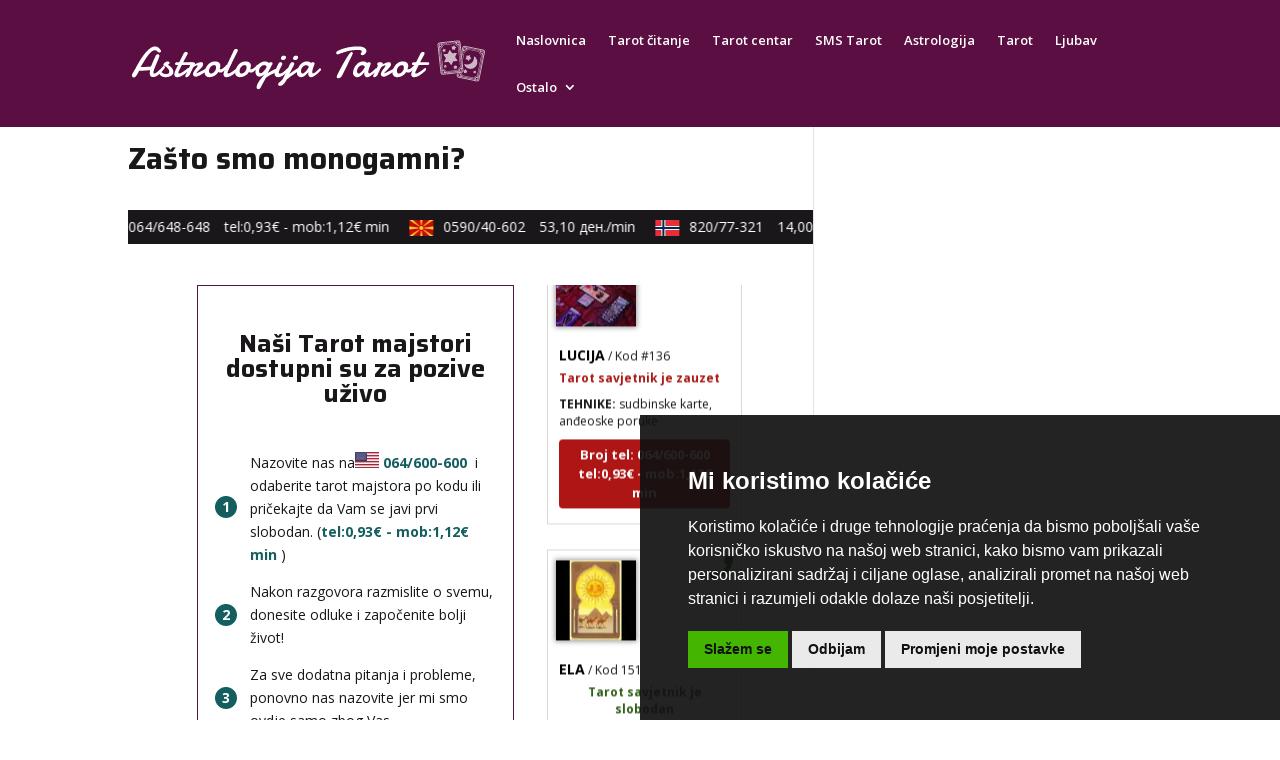

--- FILE ---
content_type: application/javascript
request_url: https://www.astrologijatarot.com/wp-content/plugins/operateri/js/_push/config.js?v=2.0.181
body_size: 78
content:

                var _OPERATERI_MSG_CONFIRM_OPERATER_PUSH = "Želite li primiti obavijest kada savjetnik bude slobodan?";
                var _OPERATERI_PUSH_IOS_DISABLED = 1; 
                var _OPERATERI_PUSH_MACOS_DISABLED = 1; 
                
                var _OPERATERI_PN_API_KEY = "AIzaSyDRuIHL6meYmYIqWBVonTPpBdJEQkaisuA";
                var _OPERATERI_PN_SENDER_ID = "789817974766";
                var _OPERATERI_PN_VAPID_KEY = "BMNU5W1iVKQ283hspDfGbybV5a7uPq2TR8cbTGOxPqNvNGDI05CyFh2C5vpvyt3WRADTIEGQlwXh6WFvsRLKJ5w";
                var _OPERATERI_HOMEPAGE_URL = "https://www.astrologijatarot.com/";

                var _OPERATERI_PN_TYPE = "operater_global";
                var _OPERATERI_PN_ENABLED = true;
            